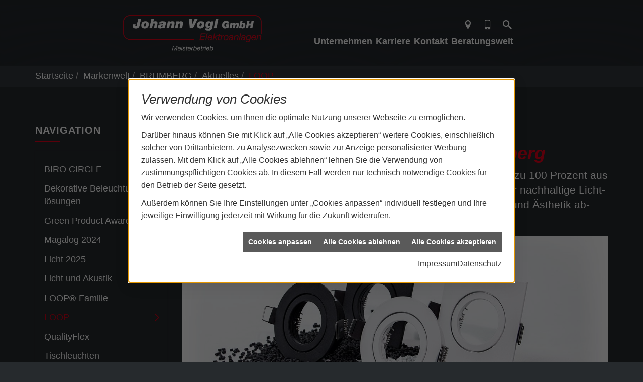

--- FILE ---
content_type: text/html; charset=utf-8
request_url: https://www.elektro-vogl.de/marke_hersteller_produkte/brumberg/neuheiten/loop-light-of-ocean-plastic
body_size: 8756
content:
<!DOCTYPE html><html data-layout-name="layout630" lang="de"><head><title>LOOP - Recycelter Kunststoff von Brumberg - Elektroanlagen Johann Vogl</title><meta name="Content-Type" content="text/html;charset=utf-8"/><meta name="description" content="Mit dem ersten LED-Ein­bau­strahler­ge­häuse, dessen Kunst­stoff­anteil aus „Recycled Ocean Plastic“ be­steht, setzt Brumberg neue Stan­dards."/><meta name="robots" content="index, follow"/><meta name="keywords" content="Passau, Elektro&shy;anlagen Johann Vogl, Elektriker, Elektro, Elektroinstallateur, Elektroinstallation, Elektronik, Elektrotechnik, Grundinstallation, Neubau, Umbau, Modernisierung, Sanierung, Beleuchtung, Licht, Leuchten, Helligkeit, Lampen, Sicherheitstechnik, Bewegungsmelder, Alarmanlage, Brandschutz, Rauchmelder, Videoüberwachung, Blitzschutz, Überspannungsschutz, Hausnotruf, Türsprechanlage, Netzwerktechnik, LAN, Photovoltaik, PV, Photovoltaikanlage, Sonnenenergie, Solarenergie, Solarstrom, Solarzelle, Solarpanel, Solarmodul, Solartechnik, regenerativ, erneuerbar, umweltfreundlich, Umwelt, grün, Fördermittel, Fördergelder, SmartHome, intelligent, Gebäudesteuerung, Gebäudeautomatisierung, KNX, Heizungssteuerung, Fernsteuerung, E-Mobility, E-Mobilität, Elektromobilität, E-Auto, Elektroauto, Elektrofahrzeug, Wallbox, Brumberg,Loop,Ocean,Plastic,Light,Licht,LED,Einbaustrahlergeh&#228;use,Kunststoff,recyceln,recycled,Kunststoffanteil,Nachhaltigkeit"/><meta name="revisit-after" content="28 days"/><meta name="google-site-verification" content="A469N79KBfkwbdIzqy7Mn5YFvXu-Enr_R0qzIh62Ce8"/><meta name="copyright" content="Elektroanlagen Johann Vogl GmbH"/><meta name="company" content="Elektroanlagen Johann Vogl GmbH"/><meta name="date" content="2026-01-17"/><meta name="viewport" content="width=device-width, initial-scale=1, minimum-scale=1, user-scalable=yes"/><meta property="og:title" content="LOOP – Vom Fischernetz zur LED-Leuchte"/><meta property="og:type" content="website"/><meta property="og:image" content="https://www.elektro-vogl.de/scripts/get.aspx?media=/de/marke_hersteller_produkte/brumberg/neuheiten/loop-light-of-ocean-plastic/ocean-plastic_fb.jpg"/><meta property="og:image:secure_url" content="https://www.elektro-vogl.de/scripts/get.aspx?media=/de/marke_hersteller_produkte/brumberg/neuheiten/loop-light-of-ocean-plastic/ocean-plastic_fb.jpg"/><meta property="og:image:type" content="image/jpg"/><meta property="og:description" content="Brumberg setzt neue Standards für Nachhaltigkeit: Mit dem ersten LED-Einbau­strahler­gehäuse, dessen Kunst­stoff­anteil zu 100 Prozent aus „Recycled Ocean Plastic“ be­steht."/><meta property="og:locale" content="de-DE"/><meta property="og:site_name" content="Elektroanlagen Johann Vogl"/><meta property="og:url" content="https://www.elektro-vogl.de/marke_hersteller_produkte/brumberg/neuheiten/loop-light-of-ocean-plastic"/><meta property="article:published_time" content="2025-06-23T14:09:38"/><meta property="twitter:title" content=" LOOP - Recycelter Kunststoff von Brumberg"/><meta property="twitter:card" content="summary"/><meta property="twitter:description" content="Mit dem ersten LED-Ein­bau­strahler­ge­häuse, dessen Kunst­stoff­anteil aus „Recycled Ocean Plastic“ be­steht, setzt Brumberg neue Stan­dards."/><link href="https://www.elektro-vogl.de/marke_hersteller_produkte/brumberg/neuheiten/loop-light-of-ocean-plastic" rel="canonical"/><link href="https://www.elektro-vogl.de/scripts/get.aspx?media=/config/theme/apple-touch-icon.png" rel="apple-touch-icon"/><link href="https://www.elektro-vogl.de/scripts/get.aspx?media=/config/theme/favicon.ico" rel="shortcut icon" type="image/x-icon"/><link href="/scripts/get.aspx?media=/config/theme/css/include.min.css&v=06012026202111" rel="stylesheet" type="text/css"/><script type="application/ld+json">{"@context":"http://schema.org","@type":"LocalBusiness","name":"Elektroanlagen Johann Vogl GmbH","image":"www.elektro-vogl.de/media/config/theme/logo.png","@id":"www.elektro-vogl.de","url":"www.elektro-vogl.de","telephone":"0851 383580","email":"info@elektro-vogl.de","address":{"@type":"PostalAddress","streetAddress":"Kapuzinerstraße 73","addressLocality":"Passau","postalCode":"94032","addressCountry":"DE"},"geo":{"@type":"GeoCoordinates","latitude":"48.5713471","longitude":"13.4784200"},"sameAs":[]}</script></head><body class="body_layout layout_main" data-active-content-q="/marke_hersteller_produkte/brumberg/neuheiten/loop-light-of-ocean-plastic" data-active-audience-q="kein" data-is-bot="true"><!-- IP = 26 --><!-- SID = iopcusx0v4rwfdm1g50wbdtw --><!-- ShopID = 10014375 (-321) --><!-- AppMode = offline --><!-- Loc = 1 --><!-- Page generated = 17.01.2026 02:36:44 --><!-- Page rendering = 473 --><!-- Cached = False -->
 <a href="/scripts/kontakt/mail.aspx" rel="nofollow" style="display:none">Kontakt</a> 
<div class="visible-print"></div><nav class="hidden-print" id="mobile_menu"></nav><div id="layout_wrapper"><header class="hidden-print" id="layout_header"><div class="container"><div class="header_wrapper"><div class="header_logo_area"><a class="header_logo" href="/home.aspx" target="_self" rel="noreferrer" title="Zur Startseite"><picture class="responsiveImageQ" title="Elektro&shy;anlagen Johann Vogl"><template class="sourceQ" data-src="/media/config/theme/logo_invert.png" data-startwidth="" data-focus-x="0.5" data-focus-y="0.5" data-fancy="false" data-static="true" data-previewcode="600,124,ffffff,ffffff,ffffff,ffffff,ffffff,ffffff,ffffff,ffffff,ffffff,ffffff,ffffff,ffffff,ffffff,ffffff,ffffff,ffffff"></template><img src="data:image/svg+xml,%3Csvg%20xmlns%3D%27http%3A%2F%2Fwww.w3.org%2F2000%2Fsvg%27%20width%3D%27600%27%20height%3D%27124%27%20viewBox%3D%270%200%20600%20124%27%3E%3Cdefs%3E%3Cfilter%20id%3D%27blur%27%20width%3D%27200%27%20height%3D%27200%27%3E%3CfeGaussianBlur%20in%3D%27SourceGraphic%27%20stdDeviation%3D%2710%27%2F%3E%3C%2Ffilter%3E%3C%2Fdefs%3E%3Csvg%20viewBox%3D%270%200%20200%20200%27%20preserveAspectRatio%3D%27none%20meet%27%20version%3D%271.1%27%3E%3Cg%20filter%3D%27url(%23blur)%27%3E%3Crect%20x%3D%270%27%20y%3D%270%27%20width%3D%2750px%27%20height%3D%2750px%27%20fill%3D%27%23ffffff%27%2F%3E%3Crect%20x%3D%2750%27%20y%3D%270%27%20width%3D%2750px%27%20height%3D%2750px%27%20fill%3D%27%23ffffff%27%2F%3E%3Crect%20x%3D%27100%27%20y%3D%270%27%20width%3D%2750px%27%20height%3D%2750px%27%20fill%3D%27%23ffffff%27%2F%3E%3Crect%20x%3D%27150%27%20y%3D%270%27%20width%3D%2750px%27%20height%3D%2750px%27%20fill%3D%27%23ffffff%27%2F%3E%3Crect%20x%3D%270%27%20y%3D%2750%27%20width%3D%2750px%27%20height%3D%2750px%27%20fill%3D%27%23ffffff%27%2F%3E%3Crect%20x%3D%2750%27%20y%3D%2750%27%20width%3D%2750px%27%20height%3D%2750px%27%20fill%3D%27%23ffffff%27%2F%3E%3Crect%20x%3D%27100%27%20y%3D%2750%27%20width%3D%2750px%27%20height%3D%2750px%27%20fill%3D%27%23ffffff%27%2F%3E%3Crect%20x%3D%27150%27%20y%3D%2750%27%20width%3D%2750px%27%20height%3D%2750px%27%20fill%3D%27%23ffffff%27%2F%3E%3Crect%20x%3D%270%27%20y%3D%27100%27%20width%3D%2750px%27%20height%3D%2750px%27%20fill%3D%27%23ffffff%27%2F%3E%3Crect%20x%3D%2750%27%20y%3D%27100%27%20width%3D%2750px%27%20height%3D%2750px%27%20fill%3D%27%23ffffff%27%2F%3E%3Crect%20x%3D%27100%27%20y%3D%27100%27%20width%3D%2750px%27%20height%3D%2750px%27%20fill%3D%27%23ffffff%27%2F%3E%3Crect%20x%3D%27150%27%20y%3D%27100%27%20width%3D%2750px%27%20height%3D%2750px%27%20fill%3D%27%23ffffff%27%2F%3E%3Crect%20x%3D%270%27%20y%3D%27150%27%20width%3D%2750px%27%20height%3D%2750px%27%20fill%3D%27%23ffffff%27%2F%3E%3Crect%20x%3D%2750%27%20y%3D%27150%27%20width%3D%2750px%27%20height%3D%2750px%27%20fill%3D%27%23ffffff%27%2F%3E%3Crect%20x%3D%27100%27%20y%3D%27150%27%20width%3D%2750px%27%20height%3D%2750px%27%20fill%3D%27%23ffffff%27%2F%3E%3Crect%20x%3D%27150%27%20y%3D%27150%27%20width%3D%2750px%27%20height%3D%2750px%27%20fill%3D%27%23ffffff%27%2F%3E%3C%2Fg%3E%3C%2Fsvg%3E%3C%2Fsvg%3E" title="Elektro&shy;anlagen Johann Vogl" alt="Elektro&shy;anlagen Johann Vogl"></picture></a></div><div class="header_contact_area"><div class="header_navigation"><div class="header_contactbar"><div class="header_buttons header_contact"><ul><li class="header_btn_location" title="Kontakt"><a class="iconSetQ iconSetQ-location" href="/unternehmen/elektro/kontakt" target="_self" title="location" data-q-trigger="ieQ.system.window.open" data-q-url="/unternehmen/elektro/kontakt" data-q-windowname="_self"></a></li><li class="header_btn_phone" title="Telefon"><a class="iconSetQ iconSetQ-smartphone" href="tel:0851383580" title="Telefon"></a></li><li class="header_btn_mail hidden-md hidden-lg"><a class="iconSetQ iconSetQ-mail" title="E-Mail" data-q-uncrypt="105:110:102:111:64:101:108:101:107:116:114:111:45:118:111:103:108:46:100:101"></a></li><li class="header_btn_search"><a class="header_search" href="#" target="_self" title="Suche öffnen"><span class="iconSetQ iconSetQ-search"></span></a><div class="header_btn_search_form" id="header_search_form"><form action="/scripts/csearch.aspx" id="csuche" name="csuche" data-q-show-pending-on="submit" method=get enctype=multipart/form-data role="search"    ><div class="input-group"><input class="form-control form-control" aria-label="Webseite durchsuchen"   placeholder="Suche" maxlength="200" title="Ihre Suche" id="suchbgr" name="suchbgr" type="text"/><input class="form-control" aria-label="Webseite durchsuchen"   value="HB" id="SearchSpecs" name="SearchSpecs" type="hidden"/><input class="form-control" aria-label="Webseite durchsuchen"   value="false" id="ShowSpecs" name="ShowSpecs" type="hidden"/><input class="form-control" aria-label="Webseite durchsuchen"   value="5" id="DefCount" name="DefCount" type="hidden"/><input class="form-control" aria-label="Webseite durchsuchen"   value="HB" id="ResOrder" name="ResOrder" type="hidden"/><div class="input-group-btn"><button class="btn btn-primary iconSetQ iconSetQ-search" id="sub" title="Suchen" type="submit"><span class="sr-only">Suchen</span></button></div></div></form></div></li></ul></div></div></div></div><div class="header_navigation_area"><div class="header_navigation"><nav class="header_navbar"><div class="nav_toggle"><a class="header_menu_toggle" href="#mobile_menu" target="_self" title="Navigation öffnen"><span class="bar"></span><span class="bar"></span><span class="bar"></span></a></div><div class="main_menu"><ul><li class="dropdown_item single"><span title="Unternehmen">Unternehmen</span><div class="dropdown_content"><ul role="menu"   data-listing="standard"><li role="none"  ><a role="menuitem"   href="/unternehmen/elektro/ueber_uns" title="Über uns">Über uns</a></li><li role="none"  ><a role="menuitem"   href="/unternehmen/elektro/kundendienstanfrage" title="Kundendienstanfrage">Kundendienstanfrage</a></li><li role="none"  ><a role="menuitem"   href="/unternehmen/elektro/erneuerbare_energien" title="Erneuerbare Energien">Erneuerbare Energien</a></li><li role="none"  ><a role="menuitem"   href="/unternehmen/elektro/zertifikate" title="Zertifikate">Zertifikate</a></li><li role="none"  ><a role="menuitem"   href="/unternehmen/elektro/leistungen" title="Leistungen">Leistungen</a></li><li role="none"  ><a role="menuitem"   href="/unternehmen/elektro/terminkalender" title="Terminanfrage">Termin&shy;anfrage</a></li></ul></div></li><li class="dropdown_item single" title="Karriere"><span>Karriere</span><div class="dropdown_content"><div class="insertlisting"><ul role="menu"   data-listing="standard"><li role="none"  ><a role="menuitem"   href="/unternehmen/elektro/recruiting/ausbildung" title="Ausbildung">Ausbildung</a></li><li role="none"  ><a role="menuitem"   href="/unternehmen/elektro/recruiting" title="Stellenangebote">Stellenangebote</a></li></ul></div></div></li><li><a href="/unternehmen/elektro/kontakt" target="_self" rel="noreferrer" title="Kontakt">Kontakt</a></li><li class="dropdown_item multi"><span title="Beratungswelt">Beratungswelt</span><div class="dropdown_content"><div class="tabQ panel-group dropdown_tabs" data-showonstart=""><ul class="nav nav-tabs" role="tablist"></ul><div class="tab-content"><div class="tabItemQ tab-pane" data-headline="Elektrotechnik" role="tabpanel"><ul class="menuFirstLevel"><li><a href="/elektro" target="_self" title="Beratungswelt Privat" data-zielgruppe="privat">Privat</a><ul role="menu"   data-listing="standard" data-zielgruppe="privat"><li role="none"  ><a role="menuitem"   href="/elektro/anwendungen" title="Tools">Tools</a></li><li role="none"  ><a role="menuitem"   href="/elektro/barrierefrei_wohnen" title="Barrierefrei Wohnen">Barrierefrei Wohnen</a></li><li role="none"  ><a role="menuitem"   href="/elektro/beleuchtung" title="Beleuchtung">Beleuchtung</a></li><li role="none"  ><a role="menuitem"   href="/elektro/elektroinstallation" title="Elektroinstallation">Elektro&shy;installation</a></li><li role="none"  ><a role="menuitem"   href="/elektro/elektromobilitaet" title="Elektromobilität">Elektro&shy;mobilität</a></li><li role="none"  ><a role="menuitem"   href="/elektro/energiemanagement" title="Energiemanagement">Energiemanagement</a></li><li role="none"  ><a role="menuitem"   href="/de/unternehmen/elektro/erneuerbare_energien" title="Erneuerbare Energien">Erneuerbare Energien</a></li><li role="none"  ><a role="menuitem"   href="/elektro/foerdermittel" title="Förderungen + Zuschüsse">Förderungen + Zuschüsse</a></li><li role="none"  ><a role="menuitem"   href="/elektro/kommunikation-multimedia" title="Kommunikationstechnik">Kommu&shy;nikations&shy;technik</a></li><li role="none"  ><a role="menuitem"   href="/elektro/news-innovationen" title="News">News</a></li><li role="none"  ><a role="menuitem"   href="/elektro/photovoltaik" title="Photovoltaik">Photovoltaik</a></li><li role="none"  ><a role="menuitem"   href="/elektro/smart_home" title="Smart Home">Smart Home</a></li><li role="none"  ><a role="menuitem"   href="/elektro/tv-sat-empfangstechnik" title="TV + Empfang">TV + Empfang</a></li></ul></li><li><a href="/elektro" target="_self" title="Beratungswelt Gewerblich" data-zielgruppe="gewerblich">Gewerblich</a><ul role="menu"   data-listing="standard" data-zielgruppe="gewerblich"><li role="none"  ><a role="menuitem"   href="/elektro/anwendungen" title="Tools">Tools</a></li><li role="none"  ><a role="menuitem"   href="/elektro/beleuchtung" title="Beleuchtung">Beleuchtung</a></li><li role="none"  ><a role="menuitem"   href="/elektro/elektroinstallation" title="Elektroinstallation">Elektro&shy;installation</a></li><li role="none"  ><a role="menuitem"   href="/elektro/elektromobilitaet" title="Elektromobilität">Elektro&shy;mobilität</a></li><li role="none"  ><a role="menuitem"   href="/elektro/energiemanagement" title="Energiemanagement">Energiemanagement</a></li><li role="none"  ><a role="menuitem"   href="/de/unternehmen/elektro/erneuerbare_energien" title="Erneuerbare Energien">Erneuerbare Energien</a></li><li role="none"  ><a role="menuitem"   href="/elektro/foerdermittel" title="Förderungen + Zuschüsse">Förderungen + Zuschüsse</a></li><li role="none"  ><a role="menuitem"   href="/elektro/kommunikation-multimedia" title="Kommunikationstechnik">Kommu&shy;nikations&shy;technik</a></li><li role="none"  ><a role="menuitem"   href="/elektro/photovoltaik" title="Photovoltaik">Photovoltaik</a></li><li role="none"  ><a role="menuitem"   href="/elektro/smart_building" title="Smart Building">Smart Building</a></li><li role="none"  ><a role="menuitem"   href="/elektro/tv-sat-empfangstechnik" title="TV + Empfang">TV + Empfang</a></li></ul></li></ul></div></div></div><div class="clearfix"></div></div></li></ul><div class="clearfix"></div></div></nav></div></div></div></div></header><div id="layout_boxed_wrapper"><nav class="hidden-print" id="layout_breadcrumb"><div class="container"><ol class="breadcrumb"><li><a href="https://www.elektro-vogl.de" rel="noreferrer">Startseite</a></li><li><a href="/marke_hersteller_produkte" rel="noreferrer">Markenwelt</a></li><li><a href="/marke_hersteller_produkte/brumberg" rel="noreferrer">BRUMBERG</a></li><li><a href="/marke_hersteller_produkte/brumberg/neuheiten" rel="noreferrer">Aktuelles</a></li><li class="active" aria-current="page"  >LOOP</li></ol></div></nav><main id="layout_main"><div class="container"><div class="row"><div class="hidden-xs hidden-sm hidden-print col-xs-12 col-sm-12 col-md-3 col-lg-3"><aside id="layout_sidebar"><span class="sidebar_title">Navigation</span><ul class="sidebar_menu" role="menu"   data-listing="standard"><li role="none"  ><a role="menuitem"   href="/marke_hersteller_produkte/brumberg/neuheiten/biro-circle" title="BIRO CIRCLE">BIRO CIRCLE</a></li><li role="none"  ><a role="menuitem"   href="/marke_hersteller_produkte/brumberg/neuheiten/dekorative-beleuchtung" title="Dekorative Beleuchtungslösungen">Dekorative Beleuch&shy;tungs&shy;lösungen</a></li><li role="none"  ><a role="menuitem"   href="/marke_hersteller_produkte/brumberg/neuheiten/green-product-award-2024" title="Green Product Award 2024">Green Product Award 2024</a></li><li role="none"  ><a role="menuitem"   href="/marke_hersteller_produkte/brumberg/neuheiten/highlights-2024" title="Magalog 2024">Magalog 2024</a></li><li role="none"  ><a role="menuitem"   href="/marke_hersteller_produkte/brumberg/neuheiten/katalog-licht-2025" title="Licht 2025">Licht 2025</a></li><li role="none"  ><a role="menuitem"   href="/marke_hersteller_produkte/brumberg/neuheiten/licht-und-akustik" title="Licht und Akustik">Licht und Akustik</a></li><li role="none"  ><a role="menuitem"   href="/marke_hersteller_produkte/brumberg/neuheiten/loop-familie" title="LOOP®-Familie ">LOOP®-Familie </a></li><li role="none"  ><a role="menuitem"   href="/marke_hersteller_produkte/brumberg/neuheiten/loop-light-of-ocean-plastic" title="LOOP">LOOP</a></li><li role="none"  ><a role="menuitem"   href="/marke_hersteller_produkte/brumberg/neuheiten/qualityflex" title="QualityFlex">QualityFlex</a></li><li role="none"  ><a role="menuitem"   href="/marke_hersteller_produkte/brumberg/neuheiten/reiro-ross-akku-tischleuchten" title="Tischleuchten">Tischleuchten</a></li></ul></aside></div><div class="main-content-col-print col-xs-12 col-sm-12 col-md-9 col-lg-9"><section id="layout_content"><div class="clearfix"></div>

<article><div class="row contentWidthQ"><div class="containerQ"><div class="col-xs-12 col-sm-12 col-md-12 col-lg-12"><header><h1>LOOP – recycelte Leuchten von Brumberg</h1><p class="lead">Mit dem ersten LED-Einbau­strahler­gehäuse, dessen Kunst­stoff­anteil zu 100 Prozent aus „Recycled Ocean Plastic“ be­steht, setzt Brumberg neue Stan­dards für nach­haltige Licht­lösungen auf dem globalen Markt, die Hoch­wertig­keit, Funk­tio­nalität und Ästhetik ab­bilden.</p><picture class="responsiveImageQ marginQ-bottom" title="LOOP - Light of Ocean Plastic von Brumberg"><template class="sourceQ" data-src="/media/de/marke_hersteller_produkte/brumberg/neuheiten/loop-light-of-ocean-plastic/header_lg.jpg" data-startwidth="401" data-focus-x="0.5" data-focus-y="0.5" data-fancy="false" data-previewcode=""></template><template class="sourceQ" data-src="/media/de/marke_hersteller_produkte/brumberg/neuheiten/loop-light-of-ocean-plastic/header_xs.jpg" data-startwidth="" data-focus-x="0.5" data-focus-y="0.5" data-fancy="false" data-previewcode=""></template><img src="" title="LOOP - Light of Ocean Plastic von Brumberg" alt="Vier LED-Einbaustrahlergehäuse von Brumberg, rund und eckig, in Schwarz und Weiß, auf recyceltem Kunststoffgranulat."></picture></header></div></div></div><div class="row contentWidthQ"><div class="containerQ"><div class="col-xs-12 col-sm-12 col-md-12 col-lg-12"><h2>re:use</h2><p>Brumberg wird Loop in zunächst zwei Varianten an­bieten: Die erste Variante bein­haltet das Ein­bau­gehäuse, wobei je nach Licht­anfor­derungen aus über 30 ver­schiedenen LED-Modulen und Kon­vertern mit unter­schied­lichsten Techno­logien gewählt werden kann. Kunden haben zudem die Mög­lich­keit, sich für ein LOOP®-Set mit allen vor­defi­nierten Bestand­teilen zu ent­scheiden, bei dem auch das Kunst­stoff­gehäuse des Kon­verters aus 100% recycled Ocean Plastic besteht. Alle Teile der Leuchte sind recycle­bar und auch die Ver­packung ist dank kunst­stoff­freier Materialien um­welt­ver­träglich.</p></div></div></div><div class="row contentWidthQ"><div class="containerQ"><div class="col-xs-12 col-sm-12 col-md-6 col-lg-6"><h2>re:cycle</h2><p>Der Weg zum wieder­ver­wend­baren und hoch­wertigen Kunst­stoff beginnt z.B. beim Ein­sam­meln aus­gedienter Fischer­netze an den Strän­den und Küsten. Diese wer­den dann ge­reinigt, sortiert, zer­kleinert und zu recyceltem Poly­amid ver­arbeitet. Das Ergeb­nis ist ein Werk­stoff, der den höchsten Qua­litäts­standards ent­spricht und bevor­zugt in der Hoch­techno­logie angewendet wird.</p><h2>re:think</h2><p>Ein Weg, um zumindest einen Teil der Meeres­verschmut­zung zu kom­pensieren, ist das Sammeln und Wieder­verwer­ten der acht­los weg­geworfe­nen Roh­stoffe. <br></p></div><div class="col-xs-12 col-sm-12 col-md-6 col-lg-6"><figure class="marginQ-bottom"><picture class="responsiveImageQ" title="LOOP - Light of Ocean Plastic von Brumberg"><template class="sourceQ" data-src="/media/de/marke_hersteller_produkte/brumberg/neuheiten/loop-light-of-ocean-plastic/ocean-plastic.jpg" data-startwidth="401" data-focus-x="0.5" data-focus-y="0.5" data-fancy="false" data-previewcode=""></template><img src="" title="LOOP - Light of Ocean Plastic von Brumberg" alt="Vier Bilder: Schildkröte im Netz mit „re:think“, Korallenriff mit „re:spect“, Fischernetze mit „re:cycle“, Hand mit Granulat und „re:use“."></picture><figcaption>LOOP - Light of Ocean Plastic von Brumberg, Quelle: Brumberg</figcaption></figure></div></div></div><div class="row contentWidthQ"><div class="containerQ"><div class="col-xs-12 col-sm-12 col-md-12 col-lg-12"><p>Der zuständige Produktmanager Manfred Goeke: „Wir haben uns für den RCS (Recycled Claim Standard) ent­schieden – einem Stan­dard zur Rück­verfolg­barkeit recycelter Roh­stoffe innerhalb einer Liefer­kette. So können wir sicher sein, dass wir für unser Produkt LOOP aus­schließlich ocean plastic – in diesem Fall Fischer­netze verwenden.“  Der RCS 2.0 ist ein welt­weit geltender Stan­dard und bei der Leuchte LOOP für den welt­weiten Markt zertifiziert.</p><h2>re:spect</h2><p>„Eine Leuchte anzubieten, die nicht nur energie­effizient ist, sondern die Idee verkörpert, Kunst­stoff aus dem Meer sinnvoll wieder­zu­ver­werten, ver­mittelt einen ersten Anfang.“ sagt Werner Laux, Marketing­leiter bei Brumberg. "Denn bei all unseren Bestrebungen gilt der Blick über den Teller­rand: Für die nach­folgenden Gene­rationen. Nach­haltig­keit bedeutet für uns, die richtige Balance für Öko­logie, Öko­nomie und Soziales für die Zukunft zu finden und im Unter­nehmen als festen Bestand­teil zu verorten."</p><div class="spacerQ" aria-hidden="true"  ></div><div class="youtubeWrapper aspectQ16x9"><iframe class="youtubeQ" data-src="https://www.youtube-nocookie.com/embed/qT0Vb9l7yIM?rel=0" allowfullscreen></iframe></div></div></div></div></article><div class="insertcontent"><div class="creatorreferenceconsultingworld"><p class="marginQ-top"><strong>HINWEIS:</strong> Verantwortlich für den Inhalt dieser Seite ist die ieQ-systems Elektro GmbH &amp; Co. KG</p></div></div>

</section></div></div></div></main></div><footer class="hidden-print" id="layout_footer"><div class="layout_footer_top"><div class="container-fluid"><iframe class="googlemapsQ dynamicMap" width="100%" height="500px" frameborder="0" style="border:0" data-src="https://www.google.com/maps/embed/v1/place?q=place_id:ChIJZQfl2ThfdEcRps2Ez00oZLE&zoom=14&key=AIzaSyBtUVcIJM2wYvsD0_OxNNvHjPix9QAoJdU" title="Google Maps"></iframe><div class="footer_contact"><span class="footer_title">Kontakt</span><address class="footer_address"><ul><li><span class="iconSetQ iconSetQ-location"></span><div class="insertfirmendaten" data-trennzeichen="umbruch"><div class="insertfirmendaten_item insertfirmendaten_name"><span class="insertfirmendaten_value">Elektro&shy;anlagen Johann Vogl</span></div><div class="insertfirmendaten_item insertfirmendaten_street"><span class="insertfirmendaten_value">Kapuzinerstraße 73</span></div><div class="insertfirmendaten_item insertfirmendaten_postalcity"><span class="insertfirmendaten_value">94032 Passau</span></div></div></li><li><span class="iconSetQ iconSetQ-phone"></span><div class="hidden-xs hidden-sm" title="Telefon"><div class="insertfirmendaten" data-trennzeichen=""><span class="insertfirmendaten_value"><a href="tel:0851383580" title="0851 383580">0851 383580</a></span></div></div><div class="hidden-md hidden-lg" title="Telefon"><div class="insertfirmendaten" data-trennzeichen=""><span class="insertfirmendaten_value"><a href="tel:0851383580" title="0851 383580">0851 383580</a></span></div></div></li><li><span class="iconSetQ iconSetQ-mail"></span><div class="insertfirmendaten" data-trennzeichen=""><span class="insertfirmendaten_value"><a title="E-Mail" data-q-trigger="ieQ.system.helper.uncrypt" data-q-uncrypt="105:110:102:111:64:101:108:101:107:116:114:111:45:118:111:103:108:46:100:101">nlooefgoed-ik.@vlrte</a></span></div></li></ul></address></div></div></div><div class="text-center layout_footer_bottom"><div class="container"><div class="agb"><a href="/media/config/theme/layout/include/footer/agb_unternehmerverkehr.pdf" target="_blank" rel="noreferrer" title="AGB Unternehmensverkehr">AGB Unternehmensverkehr</a><a href="/media/config/theme/layout/include/footer/agb_verbraucher.pdf" target="_blank" rel="noreferrer" title="AGB Verbraucher">AGB Verbraucher</a></div><nav class="clearfix"><ul class="list-inline"><li><a href="/home.aspx" rel="noreferrer" title="Mehr erfahren"><small>Home</small></a></li><li><a href="/impressum" rel="noreferrer" title="Mehr erfahren"><small>Impressum</small></a></li><li><a href="/unternehmen/elektro/kontakt" rel="noreferrer" title="Mehr erfahren"><small>Kontakt</small></a></li><li><a href="/datenschutz" rel="noreferrer" title="Mehr erfahren"><small>Datenschutz</small></a></li><li><a href="/sitemap" rel="noreferrer" title="Mehr erfahren"><small>Sitemap</small></a></li><li><a href="javascript:ieQ.cookie.showManager('md')" rel="noreferrer" title="Mehr erfahren"><small>Verwaltung der Cookies</small></a></li></ul><div class="pull-left false_footnote"><small>© 17.01.2026 Elektroanlagen Johann Vogl</small></div></nav></div></div></footer></div><script src="/scripts/get.aspx?media=/config/theme/js/include.min.js&v=14012026201320" type="text/javascript"></script></body></html>